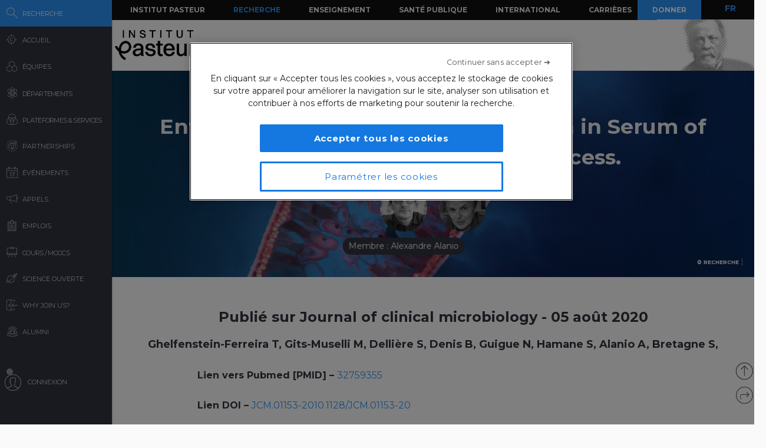

--- FILE ---
content_type: text/html; charset=UTF-8
request_url: https://research.pasteur.fr/fr/publication/entamoeba-histolytica-dna-detection-in-serum-of-suspected-amoebic-liver-abscess/
body_size: 16068
content:
<!DOCTYPE html>
<!--[if IE 7]>
<html class="ie ie7" lang="fr-FR">
<![endif]-->
<!--[if IE 8]>
<html class="ie ie8" lang="fr-FR">
<![endif]-->
<!--[if !(IE 7) | !(IE 8)  ]><!-->
<html lang="fr-FR">
<!--<![endif]-->
<head>
	<meta charset="UTF-8">
	<meta name="author" content="research.pasteur.fr – Institut Pasteur">
	<meta name="viewport" content="initial-scale=1.0, user-scalable=no, width=device-width">
	<!-- Google Tag Manager -->
	<script>(function(w,d,s,l,i){w[l]=w[l]||[];w[l].push({'gtm.start':
	new Date().getTime(),event:'gtm.js'});var f=d.getElementsByTagName(s)[0],
	j=d.createElement(s),dl=l!='dataLayer'?'&l='+l:'';j.async=true;j.src=
	'https://www.googletagmanager.com/gtm.js?id='+i+dl;f.parentNode.insertBefore(j,f);
	})(window,document,'script','dataLayer','GTM-PTKV7MC');</script>
	<!-- End Google Tag Manager -->
	<script>
	  (function(i,s,o,g,r,a,m){i['GoogleAnalyticsObject']=r;i[r]=i[r]||function(){
	  (i[r].q=i[r].q||[]).push(arguments)},i[r].l=1*new Date();a=s.createElement(o),
	  m=s.getElementsByTagName(o)[0];a.async=1;a.src=g;m.parentNode.insertBefore(a,m)
	  })(window,document,'script','//www.google-analytics.com/analytics.js','ga');
	  ga('create', 'UA-62613008-1', 'auto');
	  ga('send', 'pageview');
	</script>
	<!-- Google tag (gtag.js) -->
	<script async src="https://www.googletagmanager.com/gtag/js?id=G-0KT3NN42GC"></script>
	<script>
  		window.dataLayer = window.dataLayer || [];
  		function gtag(){dataLayer.push(arguments);}
  		gtag('js', new Date());	
  		gtag('config', 'G-0KT3NN42GC');
	</script>
			<title>Entamoeba histolytica DNA Detection in Serum of Suspected Amoebic Liver Abscess. - Research - Institut Pasteur</title>
	<link rel="icon" type="image/png" href="https://research.pasteur.fr/wp-content/themes/biologyx2/images/favicon/favicon-96x96.png" sizes="96x96" />
	<link rel="icon" type="image/svg+xml" href="https://research.pasteur.fr/wp-content/themes/biologyx2/images/favicon/favicon.svg" />
	<link rel="shortcut icon" href="https://research.pasteur.fr/wp-content/themes/biologyx2/images/favicon/favicon.ico" />
	<link rel="apple-touch-icon" sizes="180x180" href="https://research.pasteur.fr/wp-content/themes/biologyx2/images/favicon/apple-touch-icon.png" />
	<meta name="apple-mobile-web-app-title" content="Research" />
	<link rel="manifest" href="https://research.pasteur.fr/wp-content/themes/biologyx2/images/favicon/site.webmanifest" />
		<!--[if lt IE 9]>
	<script src="https://research.pasteur.fr/wp-content/themes/biologyx2/js/html5.js"></script>
	<![endif]-->
	<meta name='robots' content='index, follow, max-image-preview:large, max-snippet:-1, max-video-preview:-1' />

	<!-- This site is optimized with the Yoast SEO plugin v26.8 - https://yoast.com/product/yoast-seo-wordpress/ -->
	<link rel="canonical" href="https://research.pasteur.fr/fr/publication/entamoeba-histolytica-dna-detection-in-serum-of-suspected-amoebic-liver-abscess/" />
	<meta property="og:locale" content="fr_FR" />
	<meta property="og:type" content="article" />
	<meta property="og:title" content="Entamoeba histolytica DNA Detection in Serum of Suspected Amoebic Liver Abscess. - Research" />
	<meta property="og:description" content="Amoebic liver abscess (ALA) is regularly seen in travelers or immigrants from tropical countries. The diagnosis relies on liver imaging that is not specific, and the detection of anti-Entamoeba histolytica antibodies, which cannot distinguish [&hellip;]" />
	<meta property="og:url" content="https://research.pasteur.fr/fr/publication/entamoeba-histolytica-dna-detection-in-serum-of-suspected-amoebic-liver-abscess/" />
	<meta property="og:site_name" content="Research" />
	<meta property="article:modified_time" content="2021-03-05T08:42:11+00:00" />
	<meta property="og:image" content="https://research.pasteur.fr/wp-content/uploads/2015/09/research.pasteur.fr_institutpasteur_34456-1.jpg" />
	<meta property="og:image:width" content="2000" />
	<meta property="og:image:height" content="1333" />
	<meta property="og:image:type" content="image/jpeg" />
	<meta name="twitter:card" content="summary_large_image" />
	<meta name="twitter:label1" content="Est. reading time" />
	<meta name="twitter:data1" content="1 minute" />
	<meta name="twitter:label2" content="Written by" />
	<meta name="twitter:data2" content="Alexandre Alanio, Françoise Dromer, Christèle Auguste, Stéphane Bretagne" />
	<script type="application/ld+json" class="yoast-schema-graph">{"@context":"https://schema.org","@graph":[{"@type":"WebPage","@id":"https://research.pasteur.fr/fr/publication/entamoeba-histolytica-dna-detection-in-serum-of-suspected-amoebic-liver-abscess/","url":"https://research.pasteur.fr/fr/publication/entamoeba-histolytica-dna-detection-in-serum-of-suspected-amoebic-liver-abscess/","name":"Entamoeba histolytica DNA Detection in Serum of Suspected Amoebic Liver Abscess. - Research","isPartOf":{"@id":"https://research.pasteur.fr/fr/#website"},"datePublished":"2020-08-04T22:00:00+00:00","dateModified":"2021-03-05T08:42:11+00:00","breadcrumb":{"@id":"https://research.pasteur.fr/fr/publication/entamoeba-histolytica-dna-detection-in-serum-of-suspected-amoebic-liver-abscess/#breadcrumb"},"inLanguage":"fr-FR","potentialAction":[{"@type":"ReadAction","target":[["https://research.pasteur.fr/fr/publication/entamoeba-histolytica-dna-detection-in-serum-of-suspected-amoebic-liver-abscess/"]]}]},{"@type":"BreadcrumbList","@id":"https://research.pasteur.fr/fr/publication/entamoeba-histolytica-dna-detection-in-serum-of-suspected-amoebic-liver-abscess/#breadcrumb","itemListElement":[{"@type":"ListItem","position":1,"name":"Home","item":"https://research.pasteur.fr/fr/"},{"@type":"ListItem","position":2,"name":"Publications","item":"https://research.pasteur.fr/fr/publication/"},{"@type":"ListItem","position":3,"name":"Entamoeba histolytica DNA Detection in Serum of Suspected Amoebic Liver Abscess."}]},{"@type":"WebSite","@id":"https://research.pasteur.fr/fr/#website","url":"https://research.pasteur.fr/fr/","name":"Research","description":"Institut Pasteur • Paris • Biologie, micro-organismes, maladies et vaccins","publisher":{"@id":"https://research.pasteur.fr/fr/#organization"},"potentialAction":[{"@type":"SearchAction","target":{"@type":"EntryPoint","urlTemplate":"https://research.pasteur.fr/fr/?s={search_term_string}"},"query-input":{"@type":"PropertyValueSpecification","valueRequired":true,"valueName":"search_term_string"}}],"inLanguage":"fr-FR"},{"@type":"Organization","@id":"https://research.pasteur.fr/fr/#organization","name":"Institut Pasteur","url":"https://research.pasteur.fr/fr/","logo":{"@type":"ImageObject","inLanguage":"fr-FR","@id":"https://research.pasteur.fr/fr/#/schema/logo/image/","url":"https://research.pasteur.fr/wp-content/uploads/2025/01/research_pasteur-logo-solo-new-logo-solo-new.webp","contentUrl":"https://research.pasteur.fr/wp-content/uploads/2025/01/research_pasteur-logo-solo-new-logo-solo-new.webp","width":180,"height":173,"caption":"Institut Pasteur"},"image":{"@id":"https://research.pasteur.fr/fr/#/schema/logo/image/"}}]}</script>
	<!-- / Yoast SEO plugin. -->


<link rel="alternate" type="application/rss+xml" title="Research &raquo; Feed" href="https://research.pasteur.fr/fr/feed/" />
<link rel="alternate" type="application/rss+xml" title="Research &raquo; Comments Feed" href="https://research.pasteur.fr/fr/comments/feed/" />
<link rel="alternate" title="oEmbed (JSON)" type="application/json+oembed" href="https://research.pasteur.fr/fr/wp-json/oembed/1.0/embed?url=https%3A%2F%2Fresearch.pasteur.fr%2Ffr%2Fpublication%2Fentamoeba-histolytica-dna-detection-in-serum-of-suspected-amoebic-liver-abscess%2F" />
<link rel="alternate" title="oEmbed (XML)" type="text/xml+oembed" href="https://research.pasteur.fr/fr/wp-json/oembed/1.0/embed?url=https%3A%2F%2Fresearch.pasteur.fr%2Ffr%2Fpublication%2Fentamoeba-histolytica-dna-detection-in-serum-of-suspected-amoebic-liver-abscess%2F&#038;format=xml" />
<style id='wp-img-auto-sizes-contain-inline-css' type='text/css'>
img:is([sizes=auto i],[sizes^="auto," i]){contain-intrinsic-size:3000px 1500px}
/*# sourceURL=wp-img-auto-sizes-contain-inline-css */
</style>
<style id='wp-block-library-inline-css' type='text/css'>
:root{
  --wp-block-synced-color:#7a00df;
  --wp-block-synced-color--rgb:122, 0, 223;
  --wp-bound-block-color:var(--wp-block-synced-color);
  --wp-editor-canvas-background:#ddd;
  --wp-admin-theme-color:#007cba;
  --wp-admin-theme-color--rgb:0, 124, 186;
  --wp-admin-theme-color-darker-10:#006ba1;
  --wp-admin-theme-color-darker-10--rgb:0, 107, 160.5;
  --wp-admin-theme-color-darker-20:#005a87;
  --wp-admin-theme-color-darker-20--rgb:0, 90, 135;
  --wp-admin-border-width-focus:2px;
}
@media (min-resolution:192dpi){
  :root{
    --wp-admin-border-width-focus:1.5px;
  }
}
.wp-element-button{
  cursor:pointer;
}

:root .has-very-light-gray-background-color{
  background-color:#eee;
}
:root .has-very-dark-gray-background-color{
  background-color:#313131;
}
:root .has-very-light-gray-color{
  color:#eee;
}
:root .has-very-dark-gray-color{
  color:#313131;
}
:root .has-vivid-green-cyan-to-vivid-cyan-blue-gradient-background{
  background:linear-gradient(135deg, #00d084, #0693e3);
}
:root .has-purple-crush-gradient-background{
  background:linear-gradient(135deg, #34e2e4, #4721fb 50%, #ab1dfe);
}
:root .has-hazy-dawn-gradient-background{
  background:linear-gradient(135deg, #faaca8, #dad0ec);
}
:root .has-subdued-olive-gradient-background{
  background:linear-gradient(135deg, #fafae1, #67a671);
}
:root .has-atomic-cream-gradient-background{
  background:linear-gradient(135deg, #fdd79a, #004a59);
}
:root .has-nightshade-gradient-background{
  background:linear-gradient(135deg, #330968, #31cdcf);
}
:root .has-midnight-gradient-background{
  background:linear-gradient(135deg, #020381, #2874fc);
}
:root{
  --wp--preset--font-size--normal:16px;
  --wp--preset--font-size--huge:42px;
}

.has-regular-font-size{
  font-size:1em;
}

.has-larger-font-size{
  font-size:2.625em;
}

.has-normal-font-size{
  font-size:var(--wp--preset--font-size--normal);
}

.has-huge-font-size{
  font-size:var(--wp--preset--font-size--huge);
}

.has-text-align-center{
  text-align:center;
}

.has-text-align-left{
  text-align:left;
}

.has-text-align-right{
  text-align:right;
}

.has-fit-text{
  white-space:nowrap !important;
}

#end-resizable-editor-section{
  display:none;
}

.aligncenter{
  clear:both;
}

.items-justified-left{
  justify-content:flex-start;
}

.items-justified-center{
  justify-content:center;
}

.items-justified-right{
  justify-content:flex-end;
}

.items-justified-space-between{
  justify-content:space-between;
}

.screen-reader-text{
  border:0;
  clip-path:inset(50%);
  height:1px;
  margin:-1px;
  overflow:hidden;
  padding:0;
  position:absolute;
  width:1px;
  word-wrap:normal !important;
}

.screen-reader-text:focus{
  background-color:#ddd;
  clip-path:none;
  color:#444;
  display:block;
  font-size:1em;
  height:auto;
  left:5px;
  line-height:normal;
  padding:15px 23px 14px;
  text-decoration:none;
  top:5px;
  width:auto;
  z-index:100000;
}
html :where(.has-border-color){
  border-style:solid;
}

html :where([style*=border-top-color]){
  border-top-style:solid;
}

html :where([style*=border-right-color]){
  border-right-style:solid;
}

html :where([style*=border-bottom-color]){
  border-bottom-style:solid;
}

html :where([style*=border-left-color]){
  border-left-style:solid;
}

html :where([style*=border-width]){
  border-style:solid;
}

html :where([style*=border-top-width]){
  border-top-style:solid;
}

html :where([style*=border-right-width]){
  border-right-style:solid;
}

html :where([style*=border-bottom-width]){
  border-bottom-style:solid;
}

html :where([style*=border-left-width]){
  border-left-style:solid;
}
html :where(img[class*=wp-image-]){
  height:auto;
  max-width:100%;
}
:where(figure){
  margin:0 0 1em;
}

html :where(.is-position-sticky){
  --wp-admin--admin-bar--position-offset:var(--wp-admin--admin-bar--height, 0px);
}

@media screen and (max-width:600px){
  html :where(.is-position-sticky){
    --wp-admin--admin-bar--position-offset:0px;
  }
}

/*# sourceURL=wp-block-library-inline-css */
</style><style id='global-styles-inline-css' type='text/css'>
:root{--wp--preset--aspect-ratio--square: 1;--wp--preset--aspect-ratio--4-3: 4/3;--wp--preset--aspect-ratio--3-4: 3/4;--wp--preset--aspect-ratio--3-2: 3/2;--wp--preset--aspect-ratio--2-3: 2/3;--wp--preset--aspect-ratio--16-9: 16/9;--wp--preset--aspect-ratio--9-16: 9/16;--wp--preset--color--black: #000000;--wp--preset--color--cyan-bluish-gray: #abb8c3;--wp--preset--color--white: #ffffff;--wp--preset--color--pale-pink: #f78da7;--wp--preset--color--vivid-red: #cf2e2e;--wp--preset--color--luminous-vivid-orange: #ff6900;--wp--preset--color--luminous-vivid-amber: #fcb900;--wp--preset--color--light-green-cyan: #7bdcb5;--wp--preset--color--vivid-green-cyan: #00d084;--wp--preset--color--pale-cyan-blue: #8ed1fc;--wp--preset--color--vivid-cyan-blue: #0693e3;--wp--preset--color--vivid-purple: #9b51e0;--wp--preset--gradient--vivid-cyan-blue-to-vivid-purple: linear-gradient(135deg,rgb(6,147,227) 0%,rgb(155,81,224) 100%);--wp--preset--gradient--light-green-cyan-to-vivid-green-cyan: linear-gradient(135deg,rgb(122,220,180) 0%,rgb(0,208,130) 100%);--wp--preset--gradient--luminous-vivid-amber-to-luminous-vivid-orange: linear-gradient(135deg,rgb(252,185,0) 0%,rgb(255,105,0) 100%);--wp--preset--gradient--luminous-vivid-orange-to-vivid-red: linear-gradient(135deg,rgb(255,105,0) 0%,rgb(207,46,46) 100%);--wp--preset--gradient--very-light-gray-to-cyan-bluish-gray: linear-gradient(135deg,rgb(238,238,238) 0%,rgb(169,184,195) 100%);--wp--preset--gradient--cool-to-warm-spectrum: linear-gradient(135deg,rgb(74,234,220) 0%,rgb(151,120,209) 20%,rgb(207,42,186) 40%,rgb(238,44,130) 60%,rgb(251,105,98) 80%,rgb(254,248,76) 100%);--wp--preset--gradient--blush-light-purple: linear-gradient(135deg,rgb(255,206,236) 0%,rgb(152,150,240) 100%);--wp--preset--gradient--blush-bordeaux: linear-gradient(135deg,rgb(254,205,165) 0%,rgb(254,45,45) 50%,rgb(107,0,62) 100%);--wp--preset--gradient--luminous-dusk: linear-gradient(135deg,rgb(255,203,112) 0%,rgb(199,81,192) 50%,rgb(65,88,208) 100%);--wp--preset--gradient--pale-ocean: linear-gradient(135deg,rgb(255,245,203) 0%,rgb(182,227,212) 50%,rgb(51,167,181) 100%);--wp--preset--gradient--electric-grass: linear-gradient(135deg,rgb(202,248,128) 0%,rgb(113,206,126) 100%);--wp--preset--gradient--midnight: linear-gradient(135deg,rgb(2,3,129) 0%,rgb(40,116,252) 100%);--wp--preset--font-size--small: 13px;--wp--preset--font-size--medium: 20px;--wp--preset--font-size--large: 36px;--wp--preset--font-size--x-large: 42px;--wp--preset--spacing--20: 0.44rem;--wp--preset--spacing--30: 0.67rem;--wp--preset--spacing--40: 1rem;--wp--preset--spacing--50: 1.5rem;--wp--preset--spacing--60: 2.25rem;--wp--preset--spacing--70: 3.38rem;--wp--preset--spacing--80: 5.06rem;--wp--preset--shadow--natural: 6px 6px 9px rgba(0, 0, 0, 0.2);--wp--preset--shadow--deep: 12px 12px 50px rgba(0, 0, 0, 0.4);--wp--preset--shadow--sharp: 6px 6px 0px rgba(0, 0, 0, 0.2);--wp--preset--shadow--outlined: 6px 6px 0px -3px rgb(255, 255, 255), 6px 6px rgb(0, 0, 0);--wp--preset--shadow--crisp: 6px 6px 0px rgb(0, 0, 0);}:where(.is-layout-flex){gap: 0.5em;}:where(.is-layout-grid){gap: 0.5em;}body .is-layout-flex{display: flex;}.is-layout-flex{flex-wrap: wrap;align-items: center;}.is-layout-flex > :is(*, div){margin: 0;}body .is-layout-grid{display: grid;}.is-layout-grid > :is(*, div){margin: 0;}:where(.wp-block-columns.is-layout-flex){gap: 2em;}:where(.wp-block-columns.is-layout-grid){gap: 2em;}:where(.wp-block-post-template.is-layout-flex){gap: 1.25em;}:where(.wp-block-post-template.is-layout-grid){gap: 1.25em;}.has-black-color{color: var(--wp--preset--color--black) !important;}.has-cyan-bluish-gray-color{color: var(--wp--preset--color--cyan-bluish-gray) !important;}.has-white-color{color: var(--wp--preset--color--white) !important;}.has-pale-pink-color{color: var(--wp--preset--color--pale-pink) !important;}.has-vivid-red-color{color: var(--wp--preset--color--vivid-red) !important;}.has-luminous-vivid-orange-color{color: var(--wp--preset--color--luminous-vivid-orange) !important;}.has-luminous-vivid-amber-color{color: var(--wp--preset--color--luminous-vivid-amber) !important;}.has-light-green-cyan-color{color: var(--wp--preset--color--light-green-cyan) !important;}.has-vivid-green-cyan-color{color: var(--wp--preset--color--vivid-green-cyan) !important;}.has-pale-cyan-blue-color{color: var(--wp--preset--color--pale-cyan-blue) !important;}.has-vivid-cyan-blue-color{color: var(--wp--preset--color--vivid-cyan-blue) !important;}.has-vivid-purple-color{color: var(--wp--preset--color--vivid-purple) !important;}.has-black-background-color{background-color: var(--wp--preset--color--black) !important;}.has-cyan-bluish-gray-background-color{background-color: var(--wp--preset--color--cyan-bluish-gray) !important;}.has-white-background-color{background-color: var(--wp--preset--color--white) !important;}.has-pale-pink-background-color{background-color: var(--wp--preset--color--pale-pink) !important;}.has-vivid-red-background-color{background-color: var(--wp--preset--color--vivid-red) !important;}.has-luminous-vivid-orange-background-color{background-color: var(--wp--preset--color--luminous-vivid-orange) !important;}.has-luminous-vivid-amber-background-color{background-color: var(--wp--preset--color--luminous-vivid-amber) !important;}.has-light-green-cyan-background-color{background-color: var(--wp--preset--color--light-green-cyan) !important;}.has-vivid-green-cyan-background-color{background-color: var(--wp--preset--color--vivid-green-cyan) !important;}.has-pale-cyan-blue-background-color{background-color: var(--wp--preset--color--pale-cyan-blue) !important;}.has-vivid-cyan-blue-background-color{background-color: var(--wp--preset--color--vivid-cyan-blue) !important;}.has-vivid-purple-background-color{background-color: var(--wp--preset--color--vivid-purple) !important;}.has-black-border-color{border-color: var(--wp--preset--color--black) !important;}.has-cyan-bluish-gray-border-color{border-color: var(--wp--preset--color--cyan-bluish-gray) !important;}.has-white-border-color{border-color: var(--wp--preset--color--white) !important;}.has-pale-pink-border-color{border-color: var(--wp--preset--color--pale-pink) !important;}.has-vivid-red-border-color{border-color: var(--wp--preset--color--vivid-red) !important;}.has-luminous-vivid-orange-border-color{border-color: var(--wp--preset--color--luminous-vivid-orange) !important;}.has-luminous-vivid-amber-border-color{border-color: var(--wp--preset--color--luminous-vivid-amber) !important;}.has-light-green-cyan-border-color{border-color: var(--wp--preset--color--light-green-cyan) !important;}.has-vivid-green-cyan-border-color{border-color: var(--wp--preset--color--vivid-green-cyan) !important;}.has-pale-cyan-blue-border-color{border-color: var(--wp--preset--color--pale-cyan-blue) !important;}.has-vivid-cyan-blue-border-color{border-color: var(--wp--preset--color--vivid-cyan-blue) !important;}.has-vivid-purple-border-color{border-color: var(--wp--preset--color--vivid-purple) !important;}.has-vivid-cyan-blue-to-vivid-purple-gradient-background{background: var(--wp--preset--gradient--vivid-cyan-blue-to-vivid-purple) !important;}.has-light-green-cyan-to-vivid-green-cyan-gradient-background{background: var(--wp--preset--gradient--light-green-cyan-to-vivid-green-cyan) !important;}.has-luminous-vivid-amber-to-luminous-vivid-orange-gradient-background{background: var(--wp--preset--gradient--luminous-vivid-amber-to-luminous-vivid-orange) !important;}.has-luminous-vivid-orange-to-vivid-red-gradient-background{background: var(--wp--preset--gradient--luminous-vivid-orange-to-vivid-red) !important;}.has-very-light-gray-to-cyan-bluish-gray-gradient-background{background: var(--wp--preset--gradient--very-light-gray-to-cyan-bluish-gray) !important;}.has-cool-to-warm-spectrum-gradient-background{background: var(--wp--preset--gradient--cool-to-warm-spectrum) !important;}.has-blush-light-purple-gradient-background{background: var(--wp--preset--gradient--blush-light-purple) !important;}.has-blush-bordeaux-gradient-background{background: var(--wp--preset--gradient--blush-bordeaux) !important;}.has-luminous-dusk-gradient-background{background: var(--wp--preset--gradient--luminous-dusk) !important;}.has-pale-ocean-gradient-background{background: var(--wp--preset--gradient--pale-ocean) !important;}.has-electric-grass-gradient-background{background: var(--wp--preset--gradient--electric-grass) !important;}.has-midnight-gradient-background{background: var(--wp--preset--gradient--midnight) !important;}.has-small-font-size{font-size: var(--wp--preset--font-size--small) !important;}.has-medium-font-size{font-size: var(--wp--preset--font-size--medium) !important;}.has-large-font-size{font-size: var(--wp--preset--font-size--large) !important;}.has-x-large-font-size{font-size: var(--wp--preset--font-size--x-large) !important;}
/*# sourceURL=global-styles-inline-css */
</style>
<style id='core-block-supports-inline-css' type='text/css'>
/**
 * Core styles: block-supports
 */

/*# sourceURL=core-block-supports-inline-css */
</style>

<style id='classic-theme-styles-inline-css' type='text/css'>
/**
 * These rules are needed for backwards compatibility.
 * They should match the button element rules in the base theme.json file.
 */
.wp-block-button__link {
	color: #ffffff;
	background-color: #32373c;
	border-radius: 9999px; /* 100% causes an oval, but any explicit but really high value retains the pill shape. */

	/* This needs a low specificity so it won't override the rules from the button element if defined in theme.json. */
	box-shadow: none;
	text-decoration: none;

	/* The extra 2px are added to size solids the same as the outline versions.*/
	padding: calc(0.667em + 2px) calc(1.333em + 2px);

	font-size: 1.125em;
}

.wp-block-file__button {
	background: #32373c;
	color: #ffffff;
	text-decoration: none;
}

/*# sourceURL=/wp-includes/css/classic-themes.css */
</style>
<link rel='stylesheet' id='biologyx-style-css' href='https://research.pasteur.fr/wp-content/themes/biologyx2/style.css' type='text/css' media='all' />
<script type="text/javascript" src="https://research.pasteur.fr/wp-content/plugins/ewww-image-optimizer/includes/check-webp.js" id="ewww-webp-check-script-js" async="async" data-wp-strategy="async"></script>
<script type="text/javascript" src="https://research.pasteur.fr/wp-content/themes/biologyx2/js/js.cookie.js" id="js-cookie-js"></script>
<script type="text/javascript" src="https://research.pasteur.fr/wp-includes/js/jquery/jquery.js" id="jquery-core-js"></script>
<script type="text/javascript" src="https://research.pasteur.fr/wp-includes/js/jquery/jquery-migrate.js" id="jquery-migrate-js"></script>
<script type="text/javascript" src="https://research.pasteur.fr/wp-content/themes/biologyx2/js/atc.min.js" id="addtocalendar-js"></script>
<script type="text/javascript" src="https://research.pasteur.fr/wp-content/themes/biologyx2/js/scripts.js" id="my-script-js"></script>
<link rel="https://api.w.org/" href="https://research.pasteur.fr/fr/wp-json/" /><link rel="alternate" title="JSON" type="application/json" href="https://research.pasteur.fr/fr/wp-json/wp/v2/publication/145518" /><link rel="EditURI" type="application/rsd+xml" title="RSD" href="https://research.pasteur.fr/xmlrpc.php?rsd" />
<meta name="generator" content="WordPress 6.9" />
<link rel='shortlink' href='https://research.pasteur.fr/fr/b/fRJ' />
<link hreflang="en" href="https://research.pasteur.fr/en/publication/entamoeba-histolytica-dna-detection-in-serum-of-suspected-amoebic-liver-abscess/" rel="alternate" />
<link hreflang="fr" href="https://research.pasteur.fr/fr/publication/entamoeba-histolytica-dna-detection-in-serum-of-suspected-amoebic-liver-abscess/" rel="alternate" />
<link hreflang="x-default" href="https://research.pasteur.fr/en/publication/entamoeba-histolytica-dna-detection-in-serum-of-suspected-amoebic-liver-abscess/" rel="alternate" />
<meta name="generator" content="qTranslate-XT 3.15.4" />
<style>.wp-block-gallery.is-cropped .blocks-gallery-item picture{height:100%;width:100%;}</style>	<link href="https://fonts.googleapis.com/css?family=Montserrat:400,700&display=swap" rel="stylesheet">	
		<script type="text/javascript">		
		var curLang = 'fr';
		//var uid = '0';

		var gmarkers = [];
		var myMarkers = new Array();

		function setMarkers(map, markers) {
	        for (var i = 0; i < markers.length; i++) {
		        var sites = markers[i];

				if (sites[7] == 'Network'){
					var myIcon = new google.maps.MarkerImage('https://research.pasteur.fr/wp-content/themes/biologyx2/images/gmaps/marker-blue.png', null, null, null, new google.maps.Size(17,17));
					var image = {
					    url: 'https://research.pasteur.fr/wp-content/themes/biologyx2/images/gmaps/marker-blue.png',
					    // This marker is 20 pixels wide by 32 pixels high.
					    size: new google.maps.Size(17, 17),
					    scaledSize: new google.maps.Size(17, 17),
					    // The origin for this image is (0, 0).
					    origin: new google.maps.Point(0, 0),
					    // The anchor for this image is the base of the flagpole at (0, 32).
					    anchor: new google.maps.Point(8, 8)
					  };
				}else{
					var myIcon = new google.maps.MarkerImage('https://research.pasteur.fr/wp-content/themes/biologyx2/images/gmaps/marker-red.png', null, null, null, new google.maps.Size(17,17));
				}

				var latiRand = sites[1] ;
				var longRand = sites[2] ;

	            var siteLatLng = new google.maps.LatLng( latiRand , longRand );

	            marker = new google.maps.Marker({
	                position: siteLatLng,
	                map: map,
	                title: sites[0],
	                icon: image,
	                animation : google.maps.Animation.DROP,
	                html: '<div class="map-content" ><div class="map-img"><a class="loadnet" href="'+sites[6]+'"><img src="'+sites[4]+'"></a></div><div class="map-title"><h3 class="small-margin"><a class="loadnet" href="'+sites[6]+'">'+sites[3]+'</a></h3>'+sites[8]+'</div></br>'+sites[5]+'</br></div>'
	            });

	            google.maps.event.addListener(marker, "mouseover", function () {

	                infowindow.setContent(this.html);
	                infowindow.open(map, this);

	            });
				gmarkers.push(marker);
	        }
	    }
	</script>
	<script async defer src="https://maps.googleapis.com/maps/api/js?key=AIzaSyDbNdyWxJ3JtAN60Y6dg9OGiIqEEigUgbQ"></script>
</head>

<body class="wp-singular publication-template-default single single-publication postid-145518 wp-theme-biologyx2 0 external scroll-bared open 18.191.146.226">
	<!-- Google Tag Manager (noscript) -->
	<noscript><iframe src="https://www.googletagmanager.com/ns.html?id=GTM-PTKV7MC"
	height="0" width="0" style="display:none;visibility:hidden"></iframe></noscript>
	<!-- End Google Tag Manager (noscript) -->
	
	<div id="page" class="hfeed site ajax">


		<div id="mobile-menu">
			<div class="container">
				<div class="bar1 bars"></div>
				<div class="bar2 bars"></div>
				<div class="bar3 bars"></div>
			</div>
		</div>




		<div id="lbar" role="menu" class="open">

			<div id="togglebar">
				<div class="ham-btn center-all">
					<div class="bar1 bars"></div>
					<div class="bar2 bars"></div>
					<div class="bar3 bars"></div>
				</div>
			</div>

			<div class="relwrap">

				<nav id="main-nav" role="navigation" class="scroll-bared">
					<ul id="first-menu">

						<li class="blue">
							<div id="search-button" data-icon="-" class="ibutton icon">
								<div class="aname">Recherche</div>
							</div>
						</li>
						<li>
							<a href="https://research.pasteur.fr/fr" data-icon="&#xe015;" class="ibutton icon">
								<div class="aname">Accueil</div>
							</a>
						</li>

						<li>
							<a href="https://research.pasteur.fr/fr/teams-heads" data-icon="z" class="ibutton icon">
								<div class="aname">Équipes</div>
							</a>
						</li>

						<li>
							<a href="https://research.pasteur.fr/fr/departments" data-icon="2" class="ibutton icon">
								<div class="aname big">Départements</div>
							</a>
						</li>

						<li>
							<a href="https://research.pasteur.fr/fr/centers"  data-icon="Z" class="ibutton icon">
								<div class="aname big">Plateformes & Services</div>
							</a>
						</li>
						
						<li>
							<a href="https://research.pasteur.fr/fr/partnerships" data-icon="q" class="ibutton icon">
								<div class="aname">Partnerships</div>
							</a>
						</li>

						<li>
							<a href="https://research.pasteur.fr/fr/events" data-icon="l" class="ibutton icon">
								<div class="aname">Événements</div>
							</a>
						</li>
						
						
					
						
												
						 
						
						<li>
							<a href="https://research.pasteur.fr/fr/calls" data-icon="R" class="ibutton icon">
								<div class="aname">Appels</div>
							</a>
						</li>
						<li>
							<a href="https://research.pasteur.fr/fr/jobs" data-icon="&#xe008;" class="ibutton icon">
								<div class="aname">Emplois</div>
							</a>
						</li>
						<li>
							<a href="https://research.pasteur.fr/fr/courses" data-icon="&#xe01b;" class="ibutton icon">
								<div class="aname big">Cours / MOOCs</div>
							</a>
						</li>
						
						<li>
							<a href="https://research.pasteur.fr/fr/open-science" data-icon="&#xe04b;" class="ibutton icon">
								<div class="aname">Science Ouverte</div>
							</a>
						</li>						
						
						<li>
							<a href="https://research.pasteur.fr/fr/welcome" data-icon="&#xe000;" class="ibutton icon">
								<div class="aname">Why join us?</div>
							</a>
						</li>
						<li>
							<a href="https://research.pasteur.fr/fr/alumni" data-icon="w" class="ibutton icon">
								<div class="aname">Alumni</div>
							</a>
						</li>
													<li class="login">
								<a id="login-btn" href="https://research.pasteur.fr/fr/connect" data-icon="a" class="ibutton icon no-ajax">
									<div class="aname">Connexion</div>
								</a>
							</li>
												<div id="lang-btn-mobile">
							
<ul class="language-chooser language-chooser-text qtranxs_language_chooser" id="qtranslate-chooser">
<li class="lang-en"><a href="https://research.pasteur.fr/en/publication/entamoeba-histolytica-dna-detection-in-serum-of-suspected-amoebic-liver-abscess/" title="EN (en)" class="qtranxs_text qtranxs_text_en"><span>EN</span></a></li>
<li class="lang-fr active"><a href="https://research.pasteur.fr/fr/publication/entamoeba-histolytica-dna-detection-in-serum-of-suspected-amoebic-liver-abscess/" title="FR (fr)" class="qtranxs_text qtranxs_text_fr"><span>FR</span></a></li>
</ul><div class="qtranxs_widget_end"></div>
						</div>
					</ul>

				</nav>

			</div>
		</div>


		<div id="pasteur-n" class="site-header">
			
			<div id="navbar" class="navbar">
				<nav id="site-navigation" class="navigation main-navigation">
					<h3 class="menu-toggle">Menu</h3>
					<a class="screen-reader-text skip-link" href="#content" title="Aller au contenu">Aller au contenu</a>
					<div class="menu-global-menu-container"><ul id="menu-global-menu" class="nav-menu"><li id="menu-item-47716" class="menu-item menu-item-type-custom menu-item-object-custom menu-item-47716"><a href="https://www.pasteur.fr/fr">Institut Pasteur</a></li>
<li id="menu-item-3782" class="active menu-item menu-item-type-post_type menu-item-object-page menu-item-home menu-item-3782"><a href="https://research.pasteur.fr/fr/">Recherche</a></li>
<li id="menu-item-3796" class="menu-item menu-item-type-custom menu-item-object-custom menu-item-3796"><a href="https://www.pasteur.fr/fr/enseignement">Enseignement</a></li>
<li id="menu-item-3795" class="menu-item menu-item-type-custom menu-item-object-custom menu-item-3795"><a href="https://www.pasteur.fr/fr/sante-publique">Santé Publique</a></li>
<li id="menu-item-17973" class="menu-item menu-item-type-custom menu-item-object-custom menu-item-17973"><a href="https://www.pasteur.fr/fr/international">International</a></li>
<li id="menu-item-3797" class="menu-item menu-item-type-custom menu-item-object-custom menu-item-3797"><a href="https://www.pasteur.fr/fr/carrieres">Carrières</a></li>
</ul></div>					
					<a id="donate" href="https://don.pasteur.fr" target="_blank">Donner</a>
				</nav><!-- #site-navigation -->
			</div><!-- #navbar -->
			
			
			<div class="sub-menu-wrap">
				<a href="http://www.pasteur.fr/en">
					<div id="iplogo"></div>
				</a>
				
	
								
				
				<div id="head-pasteur"></div>
				<div class="clear"></div>
			</div>

			
		</div><!-- #pasteur-n -->

		<div id="loading-layer">
			<div id="anim-loading-layer">
				<div class="svgloader" title="0">
				  <svg version="1.1" id="Layer_1" xmlns="http://www.w3.org/2000/svg" xmlns:xlink="http://www.w3.org/1999/xlink" x="0px" y="0px"
				     width="24px" height="30px" viewBox="0 0 24 30" style="enable-background:new 0 0 50 50;" xml:space="preserve">
				    <rect x="0" y="13" width="4" height="5" fill="#333">
				      <animate attributeName="height" attributeType="XML"
				        values="5;21;5"
				        begin="0s" dur="1s" repeatCount="indefinite" />
				      <animate attributeName="y" attributeType="XML"
				        values="13; 5; 13"
				        begin="0s" dur="1s" repeatCount="indefinite" />
				    </rect>
				    <rect x="10" y="13" width="4" height="5" fill="#333">
				      <animate attributeName="height" attributeType="XML"
				        values="5;21;5"
				        begin="0.15s" dur="1s" repeatCount="indefinite" />
				      <animate attributeName="y" attributeType="XML"
				        values="13; 5; 13"
				        begin="0.15s" dur="1s" repeatCount="indefinite" />
				    </rect>
				    <rect x="20" y="13" width="4" height="5" fill="#333">
				      <animate attributeName="height" attributeType="XML"
				        values="5;21;5"
				        begin="0.3s" dur="1s" repeatCount="indefinite" />
				      <animate attributeName="y" attributeType="XML"
				        values="13; 5; 13"
				        begin="0.3s" dur="1s" repeatCount="indefinite" />
				    </rect>
				  </svg>
				</div>
			</div>
		</div>

		<div id="search-wrap" class="scroll-bared ">

			<div id="seach-wrap-close" data-icon="&#xe01e;" class="btn close hover-label" data-txt="Fermer"></div>

			<div class="ui-wrap">

				<div id="search-header">

				<div id="anim-searching-layer">
					<div class="svgloader" title="0">
					  <svg version="1.1" id="Layer_1" xmlns="http://www.w3.org/2000/svg" xmlns:xlink="http://www.w3.org/1999/xlink" x="0px" y="0px"
					     width="24px" height="30px" viewBox="0 0 24 30" style="enable-background:new 0 0 50 50;" xml:space="preserve">
					    <rect x="0" y="13" width="4" height="5" fill="#333">
					      <animate attributeName="height" attributeType="XML"
					        values="5;21;5"
					        begin="0s" dur="1s" repeatCount="indefinite" />
					      <animate attributeName="y" attributeType="XML"
					        values="13; 5; 13"
					        begin="0s" dur="1s" repeatCount="indefinite" />
					    </rect>
					    <rect x="10" y="13" width="4" height="5" fill="#333">
					      <animate attributeName="height" attributeType="XML"
					        values="5;21;5"
					        begin="0.15s" dur="1s" repeatCount="indefinite" />
					      <animate attributeName="y" attributeType="XML"
					        values="13; 5; 13"
					        begin="0.15s" dur="1s" repeatCount="indefinite" />
					    </rect>
					    <rect x="20" y="13" width="4" height="5" fill="#333">
					      <animate attributeName="height" attributeType="XML"
					        values="5;21;5"
					        begin="0.3s" dur="1s" repeatCount="indefinite" />
					      <animate attributeName="y" attributeType="XML"
					        values="13; 5; 13"
					        begin="0.3s" dur="1s" repeatCount="indefinite" />
					    </rect>
					  </svg>
					</div>
				</div>

				
				<div id="search-form-part" class="active">

											<div id="slabel">Tapez votre recherche ici</div>
					
					<form method="get" class="menu-search-form" action="https://research.pasteur.fr/fr/">
						<input class="main-search" type="text" name="s" id="s" onkeypress="return event.keyCode != 13;" onfocus="if(this.value == 'Recherche') { this.value = ''; }" onfocusout="if(this.value == '') { this.value = 'Recherche'; }" value="Recherche"/>
					</form>


					<div id="search-adv">

					<div id="flabel" class="icon-tags"></div>
						<ul>
							<li class="s-tag" data-url="https://research.pasteur.fr/fr/teams-heads" data-pt="team+nrc+whocc">Équipes</li>
							<li class="s-tag" data-url="https://research.pasteur.fr/fr/member" data-pt="member">Membres</li>
							<li class="s-tag" data-url="https://research.pasteur.fr/fr/projects" data-pt="project+riip_project">Projets</li>
							<li class="s-tag" data-url="https://research.pasteur.fr/fr/events" data-pt="event">Événements</li>
							<li class="s-tag" data-url="https://research.pasteur.fr/fr/calls" data-pt="call">Appels</li>
							<li class="s-tag" data-url="https://research.pasteur.fr/fr/jobs" data-pt="job">Emplois</li>
							<li class="s-tag" data-url="https://research.pasteur.fr/fr/publication" data-pt="publication">publications</li>
							<li class="s-tag" data-url="https://research.pasteur.fr/fr/tools-software" data-pt="software">Logiciel</li>
							<li class="s-tag" data-url="https://research.pasteur.fr/fr/tools-software" data-pt="tool">Outils</li>
							<li class="s-tag" data-url="https://research.pasteur.fr/fr/ip-network" data-pt="riip_member+riip_project+network">Réseau</li>
							<li class="s-tag" data-url="https://research.pasteur.fr/fr/equipment" data-pt="equipment">Équipement</li>
						</ul>

					</div>
				</div>

								
				<div class="search-help">

					<h3>Un petit guide pour l'utilisation de la recherche avancée :</h3>
					<ul>
						<li>
							<strong>Tip 1.</strong> Utilisez <strong>""</strong> afin de chercher une expression exacte.<br>
							Exemple : <strong>"division cellulaire"</strong>
						</li>
						<li>
							<strong>Tip 2.</strong> Utilisez <strong>+</strong> afin de rendre obligatoire la présence d'un mot.<br>
							Exemple : <strong>+cellule +stem</strong>
						</li>
						<li>
							<strong>Tip 3.</strong> Utilisez <strong>+ et -</strong> afin de forcer une inclusion ou exclusion d'un mot.<br>
							Exemple : <strong>+cellule -stem</strong>
						</li>						
					</ul>
				</div>				

				<div id="search-advanced" class="clear ui">

					<div class="search-section">
						<div id="adv-search-description">e.g. searching for members in projects tagged cancer</div>
					</div>

					<div id="adv-ui-container" class="clear">

						<div class="double-switch centered">
							<div class="label left">Rechercher</div>
							<div class="box"><div class="bullet"></div></div>
							<div class="label right">Compteur</div>
						</div>

						<div id="adv-relation-bar"></div>

						<div id="adv-relation">
							<div class="compact-switch">
								<div class="item active">IN</div>
								<div class="item">OUT</div>
							</div>
						</div>

						<div id="adv-left-side" class="side">

							<div class="side-label">Contenu 1</div>

							<ul class="filter single">
								<label>Content Type</label>
								<li class="post_type active" data-pt="member">member</li>
								<li class="post_type" data-pt="team">team</li>
								<li class="post_type" data-pt="department">department</li>
								<li class="post_type" data-pt="center">center</li>
								<li class="post_type" data-pt="program_project">program_project</li>
								<li class="post_type" data-pt="nrc">nrc</li>
								<li class="post_type" data-pt="whocc">whocc</li>
								<li class="post_type" data-pt="project">project</li>
								<li class="post_type" data-pt="software">software</li>
								<li class="post_type" data-pt="tool">tool</li>
								<li class="post_type" data-pt="patent">patent</li>
							</ul>

							<ul class="filter taxo taxonomy-picker-load">
								<label>Keywords</label>
							</ul>

							<ul class="depend filter member job riip_member call position multiple"><label>Positions</label><li class="position" data-id="4223">Personnel Administratif</li><li class="position" data-id="6201">Chargé(e) de Recherche Expert</li><li class="position" data-id="6202">Directeur(trice) de Recherche</li><li class="position" data-id="4729">Assistant(e) de Recherche Clinique</li><li class="position" data-id="8651">Infirmier(e) de Recherche Clinique</li><li class="position" data-id="7825">Chercheur(euse) Clinicien(ne)</li><li class="position" data-id="7473">Manager de département</li><li class="position" data-id="8704">Etudiant(e) en alternance</li><li class="position" data-id="6203">Professeur(e)</li><li class="position" data-id="7775">Professeur Honoraire</li><li class="position" data-id="5173">Aide technique</li><li class="position" data-id="5389">Etudiant(e) en Master</li><li class="position" data-id="9179">MD-PhD</li><li class="position" data-id="8638">Personnel médical</li><li class="position" data-id="5493">Chercheur(euse) Contractuel(le)</li><li class="position" data-id="8637">Personnel infirmier</li><li class="position" data-id="4719">Chercheur(euse) Permanent(e)</li><li class="position" data-id="5899">Pharmacien(ne)</li><li class="position" data-id="56">Etudiant(e) en thèse</li><li class="position" data-id="5762">Médecin</li><li class="position" data-id="55">Post-doctorant(e)</li><li class="position" data-id="8067">Prize</li><li class="position" data-id="4697">Chef(fe) de Projet</li><li class="position" data-id="6200">Chargé(e) de Recherche</li><li class="position" data-id="685">Ingénieur(e) de Recherche</li><li class="position" data-id="5145">Chercheur(euse) Retraité(e)</li><li class="position" data-id="302">Technicien(ne)</li><li class="position" data-id="57">Etudiant(e)</li><li class="position" data-id="5900">Vétérinaire</li><li class="position" data-id="5255">Visiteur(euse) Scientifique</li></ul><ul class="depend filter member job riip_member call appointment multiple"><label>Appointments</label><li class="appointment" data-id="4726">Directeur(trice) Adjoint(e) de Centre</li><li class="appointment" data-id="4722">Directeur(trice) Adjoint(e) de Départment</li><li class="appointment" data-id="4724">Directeur(trice) Adjoint(e) de Centre National de Référence</li><li class="appointment" data-id="6418">Directeur(trice) Adjoint(e) de Plateforme</li><li class="appointment" data-id="4725">Directeur(trice) de Centre</li><li class="appointment" data-id="4721">Directeur(trice) de Départment</li><li class="appointment" data-id="5351">Directeur(trice) d'Institut</li><li class="appointment" data-id="4723">Directeur(trice) de Centre National de Référence</li><li class="appointment" data-id="4731">Chef(fe) de Groupe</li><li class="appointment" data-id="4728">Responsable de Plateforme</li><li class="appointment" data-id="6632">Responsable opérationnel et administratif</li><li class="appointment" data-id="4730">Responsable de Structure</li><li class="appointment" data-id="4928">Président(e) d'honneur de Département</li><li class="appointment" data-id="4727">Coordinateur(trice) du Labex</li></ul><ul class="depend filter team type_of_team multiple" style="display: none;"><label>Type of team</label><li class="type_of_team" data-id="Laboratory">Laboratory</li><li class="type_of_team" data-id="UMR">UMR</li><li class="type_of_team" data-id="UTechS">UTechS</li><li class="type_of_team" data-id="G5">Junior Group (G5)</li><li class="type_of_team" data-id="Pole">Technological Pole</li><li class="type_of_team" data-id="Platform">Platform</li><li class="type_of_team" data-id="Collection">Collection</li><li class="type_of_team" data-id="Group">Group</li></ul>
						</div>


						<div id="adv-right-side" class="side">

							<div class="side-label">Contenu 2</div>

							<ul class="filter single">
								<label>Content Type</label>
								<li class="post_type" data-pt="member">member</li>
								<li class="post_type active" data-pt="team">team</li>
								<li class="post_type" data-pt="department">department</li>
								<li class="post_type" data-pt="center">center</li>
								<li class="post_type" data-pt="program_project">program_project</li>
								<li class="post_type" data-pt="nrc">nrc</li>
								<li class="post_type" data-pt="whocc">whocc</li>
								<li class="post_type" data-pt="project">project</li>
								<li class="post_type" data-pt="software">software</li>
								<li class="post_type" data-pt="tool">tool</li>
								<li class="post_type" data-pt="patent">patent</li>
							</ul>

							<ul class="filter taxo taxonomy-picker-load">
								<label>Keywords</label>
							</ul>

							<ul class="depend filter member job riip_member call position multiple"><label>Positions</label><li class="position" data-id="4223">Personnel Administratif</li><li class="position" data-id="6201">Chargé(e) de Recherche Expert</li><li class="position" data-id="6202">Directeur(trice) de Recherche</li><li class="position" data-id="4729">Assistant(e) de Recherche Clinique</li><li class="position" data-id="8651">Infirmier(e) de Recherche Clinique</li><li class="position" data-id="7825">Chercheur(euse) Clinicien(ne)</li><li class="position" data-id="7473">Manager de département</li><li class="position" data-id="8704">Etudiant(e) en alternance</li><li class="position" data-id="6203">Professeur(e)</li><li class="position" data-id="7775">Professeur Honoraire</li><li class="position" data-id="5173">Aide technique</li><li class="position" data-id="5389">Etudiant(e) en Master</li><li class="position" data-id="9179">MD-PhD</li><li class="position" data-id="8638">Personnel médical</li><li class="position" data-id="5493">Chercheur(euse) Contractuel(le)</li><li class="position" data-id="8637">Personnel infirmier</li><li class="position" data-id="4719">Chercheur(euse) Permanent(e)</li><li class="position" data-id="5899">Pharmacien(ne)</li><li class="position" data-id="56">Etudiant(e) en thèse</li><li class="position" data-id="5762">Médecin</li><li class="position" data-id="55">Post-doctorant(e)</li><li class="position" data-id="8067">Prize</li><li class="position" data-id="4697">Chef(fe) de Projet</li><li class="position" data-id="6200">Chargé(e) de Recherche</li><li class="position" data-id="685">Ingénieur(e) de Recherche</li><li class="position" data-id="5145">Chercheur(euse) Retraité(e)</li><li class="position" data-id="302">Technicien(ne)</li><li class="position" data-id="57">Etudiant(e)</li><li class="position" data-id="5900">Vétérinaire</li><li class="position" data-id="5255">Visiteur(euse) Scientifique</li></ul><ul class="depend filter member job riip_member call appointment multiple"><label>Appointments</label><li class="appointment" data-id="4726">Directeur(trice) Adjoint(e) de Centre</li><li class="appointment" data-id="4722">Directeur(trice) Adjoint(e) de Départment</li><li class="appointment" data-id="4724">Directeur(trice) Adjoint(e) de Centre National de Référence</li><li class="appointment" data-id="6418">Directeur(trice) Adjoint(e) de Plateforme</li><li class="appointment" data-id="4725">Directeur(trice) de Centre</li><li class="appointment" data-id="4721">Directeur(trice) de Départment</li><li class="appointment" data-id="5351">Directeur(trice) d'Institut</li><li class="appointment" data-id="4723">Directeur(trice) de Centre National de Référence</li><li class="appointment" data-id="4731">Chef(fe) de Groupe</li><li class="appointment" data-id="4728">Responsable de Plateforme</li><li class="appointment" data-id="6632">Responsable opérationnel et administratif</li><li class="appointment" data-id="4730">Responsable de Structure</li><li class="appointment" data-id="4928">Président(e) d'honneur de Département</li><li class="appointment" data-id="4727">Coordinateur(trice) du Labex</li></ul><ul class="depend filter team type_of_team multiple" style="display: none;"><label>Type of team</label><li class="type_of_team" data-id="Laboratory">Laboratory</li><li class="type_of_team" data-id="UMR">UMR</li><li class="type_of_team" data-id="UTechS">UTechS</li><li class="type_of_team" data-id="G5">Junior Group (G5)</li><li class="type_of_team" data-id="Pole">Technological Pole</li><li class="type_of_team" data-id="Platform">Platform</li><li class="type_of_team" data-id="Collection">Collection</li><li class="type_of_team" data-id="Group">Group</li></ul>
						</div> <!-- adv-right-side -->

					</div><!-- adv-ui-container -->

					<div id="adv-search-go">Recherche</div>

				</div>
				
				</div>

				<div id="taxonomy-container" class="scroll-bared">
					<div id="taxonomy-wrap-close" data-icon="&#xe01e;" class="hover-label" data-txt="Fermer"></div>
					<div id="taxo-d"></div>
				</div>
				
				<div id="search-content">
									</div>
				
				

			</div>

		</div>

		<div id="graph-container"></div>

		<div id="timeline-container" class="scroll-bared"></div>

		<div id="rmodal-container">
			<div id="rmodal-wrap-close" data-icon="&#xe01e;" class="btn close hover-label" data-txt="Fermer"></div>
			<div id="rmodal-tback"></div>
			<div id="rmodal-content" class="scroll-bared"></div>
		</div>

		
		
		
		<div id="ajax-container">

			<div id="body-classes" class="wp-singular publication-template-default single single-publication postid-145518 wp-theme-biologyx2 0 external scroll-bared open 18.191.146.226"></div>
			<div id="body-title" data-c="Entamoeba histolytica DNA Detection in Serum of Suspected Amoebic Liver Abscess. - Research - Institut Pasteur"></div>
			<div id="wp-edit-link-updater" data-c=""></div>

			
			
			<div id="lang-btn">
				
<ul class="language-chooser language-chooser-text qtranxs_language_chooser" id="qtranslate-chooser">
<li class="lang-en"><a href="https://research.pasteur.fr/en/publication/entamoeba-histolytica-dna-detection-in-serum-of-suspected-amoebic-liver-abscess/" title="EN (en)" class="qtranxs_text qtranxs_text_en"><span>EN</span></a></li>
<li class="lang-fr active"><a href="https://research.pasteur.fr/fr/publication/entamoeba-histolytica-dna-detection-in-serum-of-suspected-amoebic-liver-abscess/" title="FR (fr)" class="qtranxs_text qtranxs_text_fr"><span>FR</span></a></li>
</ul><div class="qtranxs_widget_end"></div>
			</div>
			 
			
			
			<div id="campus-ball" class="">
							</div>

			<div id="flying-buttons">

				<div id="backtoback" data-icon="T" class="icon relwrap">
					<div class="hidden-label left">Revenir</div>
				</div>

				<div id="backtotop" data-icon="V" class="icon relwrap">
					<div class="hidden-label left">Haut de page</div>
				</div>

				<div id="share-this" data-icon="&#xe041;" class="icon relwrap">
					<div class="hidden-label left">Partagez</div>
					<div id="sharer">												
						<a class="no-ajax social icon" data-icon="E" href="https://www.facebook.com/sharer/sharer.php?u=https://research.pasteur.fr/fr/publication/entamoeba-histolytica-dna-detection-in-serum-of-suspected-amoebic-liver-abscess/" target="_blank"></a>
						<a class="no-ajax social icon" data-icon="J" href="https://twitter.com/share?url=https://research.pasteur.fr/fr/publication/entamoeba-histolytica-dna-detection-in-serum-of-suspected-amoebic-liver-abscess/&hashtags=InstitutPasteur" target="_blank"></a>
						<a class="no-ajax social icon" data-icon="P" href="https://m.google.com/app/plus/x/?v=compose&content=https://research.pasteur.fr/fr/publication/entamoeba-histolytica-dna-detection-in-serum-of-suspected-amoebic-liver-abscess/" target="_blank"></a>
						<a class="no-ajax social icon" data-icon="L" href="http://www.linkedin.com/shareArticle?mini=true&url=https://research.pasteur.fr/fr/publication/entamoeba-histolytica-dna-detection-in-serum-of-suspected-amoebic-liver-abscess/" target="_blank"></a>
						<a class="no-ajax social icon" data-icon="&#xe013;" href="https://research.pasteur.fr/fr/publication/entamoeba-histolytica-dna-detection-in-serum-of-suspected-amoebic-liver-abscess/feed"></a>
						<a class="no-ajax social icon" data-icon="&#xe040;" href="mailto:?subject=[Institut Pasteur] Entamoeba histolytica DNA Detection in Serum of Suspected Amoebic Liver Abscess.&body=Hi, I found this article and thought you might like it https://research.pasteur.fr/fr/publication/entamoeba-histolytica-dna-detection-in-serum-of-suspected-amoebic-liver-abscess/"></a>
					</div>
				</div>



			</div>


			<div id="next-prev-refs">
				<div id="nextlink">
					<div data-icon="U" class="icon"><a href="https://research.pasteur.fr/fr/publication/a-single-dose-of-nilv-based-vaccine-provides-rapid-and-durable-protection-against-zika-virus-2/" rel="next">A Single Dose of NILV-Based Vaccine Provides Rapid and Durable Protection against Zika Virus.</a></div>				</div>
				<div id="prevlink">
					<div data-icon="T" class="icon"><a href="https://research.pasteur.fr/fr/publication/structures-of-filamentous-viruses-infecting-hyperthermophilic-archaea-explain-dna-stabilization-in-extreme-environments/" rel="prev">Structures of filamentous viruses infecting hyperthermophilic archaea explain DNA stabilization in extreme environments</a></div>				</div>
			</div>
<div id="main" class="site-main">

	<div id="top-header">

		<div id="image-top" class="img-filter" style="background-image:url( https://research.pasteur.fr/wp-content/uploads/2015/04/research.pasteur.fr_international-courses-1000x300.jpg)">
					<div id="image-credits">
				<div class="img-caption">© Recherche</div>
			</div>
			</div>

	<div id="header-infos">
		<div class="post-type">
									Publication			: Journal of clinical microbiology		</div>
		<h1>Entamoeba histolytica DNA Detection in Serum of Suspected Amoebic Liver Abscess.</h1>

		<div class="structure relwrap spaced">

	



	<div class="attach-list-wrap">
		<div class="attachment-list">
		
		
		
		
		
		
				
				
																													<a href="https://research.pasteur.fr/fr/member/alexandre-alanio/" rel="bookmark" class="pi">
						<div class="round member">
															<img width="150" height="150" src="https://research.pasteur.fr/wp-content/uploads/2018/03/research_pasteur-alanio_2018_88830011-copie-1-150x150.jpeg" class="attachment-thumbnail size-thumbnail wp-post-image" alt="" decoding="async" srcset="https://research.pasteur.fr/wp-content/uploads/2018/03/research_pasteur-alanio_2018_88830011-copie-1-150x150.jpeg 150w, https://research.pasteur.fr/wp-content/uploads/2018/03/research_pasteur-alanio_2018_88830011-copie-1-50x50.jpeg 50w, https://research.pasteur.fr/wp-content/uploads/2018/03/research_pasteur-alanio_2018_88830011-copie-1-250x250.jpeg 250w" sizes="(max-width: 150px) 100vw, 150px" />													</div>
						<div class="title">Membre : Alexandre Alanio</div>
					</a>
																													<a href="https://research.pasteur.fr/fr/member/stephane-bretagne/" rel="bookmark" >
						<div class="round member">
															<picture><source srcset="https://research.pasteur.fr/wp-content/uploads/2015/07/research.pasteur.fr_sb-150x150.png.webp 150w, https://research.pasteur.fr/wp-content/uploads/2015/07/research.pasteur.fr_sb-50x50.png.webp 50w" sizes='(max-width: 150px) 100vw, 150px' type="image/webp"><img width="150" height="150" src="https://research.pasteur.fr/wp-content/uploads/2015/07/research.pasteur.fr_sb-150x150.png" class="attachment-thumbnail size-thumbnail wp-post-image" alt="" decoding="async" srcset="https://research.pasteur.fr/wp-content/uploads/2015/07/research.pasteur.fr_sb-150x150.png 150w, https://research.pasteur.fr/wp-content/uploads/2015/07/research.pasteur.fr_sb-50x50.png 50w" sizes="(max-width: 150px) 100vw, 150px" data-eio="p" /></picture>													</div>
						<div class="title">Membre : Stéphane Bretagne</div>
					</a>
										
				</div>
	</div><!-- attach-list-wrap -->

</div><!-- structure rel-wrap -->
		



	
	

	</div>

</div>
<div class="relwrap">
	<div id="page-menu" class="create">
		<div id="hmenu">
			<div id="page-scrollbar"></div>
			<ul class="inpage scrollto show">
						
			</ul>
		</div>
	</div>
</div>
	<div id="win-taxo">

	
	<div id="taxo-bars">
		<div class="item bar scientific_field" data-name="scientific_field">
			<div class="taxo-title hidden-label">Domaines Scientifiques</div>
		</div>
		<div class="item bar disease" data-name="disease">
			<div class="taxo-title hidden-label">Maladies</div>
		</div>
		<div class="item bar organism" data-name="organism">
			<div class="taxo-title hidden-label">Organismes</div>
		</div>
		<div class="item bar application" data-name="application">
			<div class="taxo-title hidden-label">Applications</div>
		</div>
		<div class="item bar technique" data-name="technique">
			<div class="taxo-title hidden-label">Technique</div>
		</div>
	</div>

	
	<div id="close-taxo" data-icon="&#xe01e;" class="btn close icon hover-label" data-txt="Fermer"></div>

</div>

	<div id="primary" class="content-area">
		<div id="content" class="site-content mid">
			<div id="inner-content">
				<div id="mid-content">
					
						<header class="entry-header">

							<h4>Publié sur Journal of clinical microbiology - <span class="icon-clock">05 août 2020</span></h4>
							<h5>Ghelfenstein-Ferreira T, Gits-Muselli M, Dellière S, Denis B, Guigue N, Hamane S, Alanio A, Bretagne S, </h5>

						</header><!-- .entry-header -->


						<article id="post-145518" class="post-145518 publication type-publication status-publish hentry">
							<div class="block-content">
								
																									<p><strong>Lien vers Pubmed [PMID] – </strong><a href="https://pubmed.ncbi.nlm.nih.gov/32759355" target="blank">32759355</a></p>
																
							
																							
								
																	<p><strong>Lien DOI – </strong><a href="https://dx.doi.org/JCM.01153-2010.1128/JCM.01153-20" target="blank">JCM.01153-2010.1128/JCM.01153-20</a></p>
																
								
								<p>J. Clin. Microbiol. 2020 Aug; (): </p>
								<p>Amoebic liver abscess (ALA) is regularly seen in travelers or immigrants from tropical countries. The diagnosis relies on liver imaging that is not specific, and the detection of anti-Entamoeba histolytica antibodies, which cannot distinguish acute from former infection. We tested whether E. histolytica DNA detection in serum can improve the diagnosis of ALA. We retrospectively tested available serum samples from patients with ALA and non-ALA liver space-occupying lesions between 01/01/2010 and 11/30/2019. The quantitative PCR (qPCR) assay tested specifically amplifies a 99-bp fragment of the small-subunit rRNA gene of E. histolytica We analyzed 76 samples (ALA=19; non-ALA=57) from 76 patients collected within 6 days before and after the anti-amoebic treatment. Serum qPCR was positive in 17 of 19 ALA patients and in none of the control patients (sensitivity and specificity were 89.5% and 100%, respectively). In parallel, the sensitivity and specificity of the anti-E. histolytica antibody detection were 100% and 89.5%, respectively. The two false-negative qPCR results may be explained by ongoing metronidazole treatment or a possible persistent seropositivity that is not caused by the current liver abscess. Additionally, out of 12 abscess pus aspirates (ALA=5; non-ALA=7) tested, 5 were qPCR positive and 7 were qPCR negative with concordant results on serum.This study demonstrates that cell-free circulating E. histolytica DNA can be detected in serum in ALA. This may assist in both positive diagnoses and treatment efficacy follow-up. The origin of this circulating DNA remains to be investigated.</p>

								
							</div><!-- .entry-content -->
						</article><!-- #post -->

												
					
					<div class="entry-meta"><span class="icon-clock"><a href="https://research.pasteur.fr/fr/publication/entamoeba-histolytica-dna-detection-in-serum-of-suspected-amoebic-liver-abscess/" title="Permalien vers Entamoeba histolytica DNA Detection in Serum of Suspected Amoebic Liver Abscess." rel="bookmark"><time class="entry-date" datetime="%2">Publié le: 05 août 2020 • Modifié le: 05 mars 2021</time></a></span></div>
				</div>

				<div id="sidebar" class="sidebar-container" role="complementary">
	<div id="side-wrap">

	</div>
</div><!-- #sidebar -->

			</div> <!-- #inner-content -->

		</div><!-- #content -->
	</div><!-- #primary -->
</div><!-- #main -->

					</div><!--  #ajax-container -->

		<footer id="colophon" class="site-footer" role="contentinfo">

			<div class="center-block">
				<div class="open-search no-ajax foot-btn">Vous cherchez quelque chose ?</div>
			</div>

			<div id="footer-nav" class="footer-cols clear">

				<div class="one-fifth">

					<div class="title">Structures de Recherche</div>
					<a href="https://research.pasteur.fr/fr/teams-heads">Équipes</a>
					<a href="https://research.pasteur.fr/fr/platforms">Plateformes</a>
					<a href="https://research.pasteur.fr/fr/departments">Départements</a>
					<a href="https://research.pasteur.fr/fr/centers">Centres de Recherche Transversaux</a>
					<a href="https://research.pasteur.fr/fr/program-projects">Projets transversaux</a>
					<a href="https://research.pasteur.fr/fr/reference-centers?type=nrc">Centres de Référence Nationaux</a>
					<a href="https://research.pasteur.fr/fr/reference-centers?type=whocc">CCOMSs</a>

					<div class="title">Mots-clés</div>
					<a href="https://research.pasteur.fr/fr/taxonomy">Naviguez par mots-clés</a>

				</div>

				<div class="one-fifth">
					<div class="title">Équipes</div>
					<a href="https://research.pasteur.fr/fr/teams-heads">Liste par Chef d'Entité</a>
					 <a href="https://research.pasteur.fr/fr/teams-heads?bydep=1">Liste par Département</a>
					 <a href="https://research.pasteur.fr/fr/teams-heads?type=laboratory">Laboratoires</a>
					 <a href="https://research.pasteur.fr/fr/teams-heads?type=utechs">UTechS</a>
					 <a href="https://research.pasteur.fr/fr/teams-heads?type=g5">Groupe Junior (G5)</a>
					 <a href="https://research.pasteur.fr/fr/teams-heads?type=pole">Poles Technologiques</a>
					 <a href="https://research.pasteur.fr/fr/teams-heads?type=platform">Plateformes</a>
					 <a href="https://research.pasteur.fr/fr/teams-heads?type=group">Groupes</a>
					 <a href="https://research.pasteur.fr/fr/teams-heads?type=collection">Collections</a>
					 <a href="https://research.pasteur.fr/fr/reference-centers?type=nrc">Centres de Référence Nationaux</a>
					 <a href="https://research.pasteur.fr/fr/reference-centers?type=whocc">WHOCCs</a>
				</div>

				<div class="one-fifth">
					<div class="title">Événements</div>
					<a href="https://research.pasteur.fr/fr/events">Tous</a>
					<a href="https://research.pasteur.fr/fr/events?type=conference">Conférence</a>
					<a href="https://research.pasteur.fr/fr/events?type=departmental_retreat">Retraite du Départment</a>
					<a href="https://research.pasteur.fr/fr/events?type=hdr">HDR</a>
					<a href="https://research.pasteur.fr/fr/events?type=meeting">Meeting</a>
					<a href="https://research.pasteur.fr/fr/events?type=phd">Thèse de Doctorat</a>
					<a href="https://research.pasteur.fr/fr/events?type=seminar">Séminaire</a>
					<a href="https://research.pasteur.fr/fr/events?type=symposium">Colloque</a>
					<a href="https://research.pasteur.fr/fr/events?type=summer_school">École d'été</a>
					<a href="https://research.pasteur.fr/fr/events?type=training">Formation</a>
					<a href="https://research.pasteur.fr/fr/events?type=workshop">Workshop</a>
					<a href="https://research.pasteur.fr/fr/events?past=1">Événements passés</a>

				</div>

				<div class="one-fifth">
					<div class="title">Réseau</div>
					<a href="https://research.pasteur.fr/fr/ip-network">Instituts</a>
					<a href="https://research.pasteur.fr/fr/riip_project">Projets</a>
					<a href="https://research.pasteur.fr/fr/riip_member">Membres</a>

					<div class="title">Actualités</div>
					<a href="https://research.pasteur.fr/fr/all-news">Toutes les actualités</a>

					<div class="title">Guides</div>
					<a href="https://research.pasteur.fr/fr/guides">Tutoriels & vidéos</a>
					
					<div class="title">Bienvenue</div>
					<a href="https://research.pasteur.fr/fr/welcome">IP campus</a>

				</div>

				<div class="one-fifth">

					<div class="title">Appels</div>
					<a href="https://research.pasteur.fr/fr/calls">Lister tous les appels</a>

					<div class="title">Offres d'emplois</div>
					<a href="https://research.pasteur.fr/fr/jobs">Lister toutes les offres</a>

					<div class="title">Cours</div>
					<a href="https://research.pasteur.fr/fr/courses">Cours à venir</a>
					<a href="https://research.pasteur.fr/fr/courses?past=1">Cours passés</a>

					<div class="title">Alumni</div>
					<a href="https://research.pasteur.fr/fr/alumni">Activité & actualités</a>

				</div>

			</div>

			<div id="secondary" class="sidebar-container" role="complementary">
				
								
				<div id="social-footer">
					<ul>
						<!-- Facebook -->
						<li>
							<a href="https://www.facebook.com/InstitutPasteur" class="icon" target="_blank" rel="noopener">
								<svg class="icon-svg" viewBox="0 0 36 36" aria-hidden="true">
									<circle cx="18" cy="18" r="17" stroke="currentColor" stroke-width="2" fill="none"/>
									<path d="M19 11h3v-4h-3c-3 0-5 2-5 5v3h-3v4h3v10h4v-10h3l1-4h-4v-3c0-1 .6-1 1-1z"
										  fill="currentColor"/>
								</svg>
							</a>
						</li>
				
						<!-- LinkedIn -->
						<li>
							<a href="https://www.linkedin.com/company/institut-pasteur" class="icon" target="_blank" rel="noopener">
								<svg class="icon-svg" viewBox="0 0 36 36" aria-hidden="true">
									<circle cx="18" cy="18" r="17" stroke="currentColor" stroke-width="2" fill="none"/>
									<rect x="12" y="15" width="2.5" height="9" fill="currentColor"/>
									<circle cx="13.2" cy="12" r="1.5" fill="currentColor"/>
									<path d="M17 15h2.3c2 0 3.7 1.5 3.7 3.7v5.3h-2.6v-4.8c0-1-.6-1.7-1.6-1.7s-1.7.7-1.7 1.7v4.8H17V15z"
										  fill="currentColor"/>
								</svg>
							</a>
						</li>
				
						<li>
							<a href="https://bsky.app/profile/pasteur.fr" class="icon" target="_blank" rel="nofollow noreferrer noopener">
								<svg class="icon-svg" viewBox="0 0 36 36" aria-hidden="true">
						
									<!-- SAME CIRCLE AS ALL OTHER ICONS -->
									<circle cx="18" cy="18" r="17"
											stroke="currentColor"
											stroke-width="2"
											fill="none" />
						
									<!-- OFFICIAL BLUESKY BUTTERFLY: SCALED + CENTERED -->
									<g transform="translate(18 18) scale(0.030) translate(-300 -265)">
										<path d="m135.72 44.03c66.496 49.921 138.02 151.14 164.28 205.46 
												 26.262-54.316 97.782-155.54 164.28-205.46 
												 47.98-36.021 125.72-63.892 125.72 24.795 
												 0 17.712-10.155 148.79-16.111 170.07 
												 -20.703 73.984-96.144 92.854-163.25 81.433 
												 117.3 19.964 147.14 86.092 82.697 152.22 
												 -122.39 125.59-175.91-31.511-189.63-71.766 
												 -2.514-7.3797-3.6904-10.832-3.7077-7.8964 
												 -0.0174-2.9357-1.1937 0.51669-3.7077 7.8964 
												 -13.714 40.255-67.233 197.36-189.63 71.766 
												 -64.444-66.128-34.605-132.26 82.697-152.22 
												 -67.108 11.421-142.55-7.4491-163.25-81.433 
												 -5.9562-21.282-16.111-152.36-16.111-170.07 
												 0-88.687 77.742-60.816 125.72-24.795z"
											  fill="currentColor"/>
									</g>
						
								</svg>
							</a>
						</li>



				
						<!-- Instagram -->
						<li>
							<a href="https://www.instagram.com/institut.pasteur/" class="icon" target="_blank" rel="noopener">
								<svg class="icon-svg" viewBox="0 0 36 36" aria-hidden="true">
									<circle cx="18" cy="18" r="17" stroke="currentColor" stroke-width="2" fill="none"/>
									<rect x="11" y="11" width="14" height="14" rx="4" ry="4"
										  fill="none" stroke="currentColor" stroke-width="2"/>
									<circle cx="18" cy="18" r="4" stroke="currentColor" stroke-width="2" fill="none"/>
									<circle cx="23" cy="13" r="1.5" fill="currentColor"/>
								</svg>
							</a>
						</li>
				
						<!-- YouTube -->
						<li>
							<a href="https://www.youtube.com/user/institutpasteurvideo" class="icon" target="_blank" rel="noopener">
								<svg class="icon-svg" viewBox="0 0 36 36" aria-hidden="true">
									<circle cx="18" cy="18" r="17" stroke="currentColor" stroke-width="2" fill="none"/>
									<rect x="11" y="14" width="14" height="8" rx="2" ry="2"
										  fill="none" stroke="currentColor" stroke-width="2"/>
									<polygon points="17 16 22 18 17 20" fill="currentColor"/>
								</svg>
							</a>
						</li>
					</ul>
				</div>

				<style>
					#social-footer ul {
						list-style: none;
						margin: 0;
						padding: 0;
						display: flex;
						justify-content: center; /* center icons */
						gap: 1rem;
					}
					
					#social-footer li {
						display: inline-flex;
					}
					
					#social-footer .icon {
						display: inline-flex;
						align-items: center;
						justify-content: center;
						text-decoration: none;
						color: #eee;
					}
					
					#social-footer .icon-svg {
						width: 36px;
						height: 36px;
						display: block;
						fill: currentColor; /* icons in #eee */
					}

				</style>


				<div id="footlogo-wrap"><a href="http://www.pasteur.fr/en"><div id="footlogo"></div></a></div>

				<div id="footinfo">
					<div id="credit-open" class="credits">Crédits</div> • 
					<a href="https://research.pasteur.fr/en/terms-conditions/">Termes & Conditions</a> • 
					<a href="https://www.pasteur.fr/fr/mentions-legales" target="_blank" class="legal">Mentions Légales</a>
				</div>

			</div>

			<div id="credits">
				<div data-icon="&#xe01e;" class="close icon"></div>
				<div class="center-all">
					<div class="desc-block">
						<div class="bg-title">Coordinated by Nathalie de Parseval</div>
						<a class="credit-link" href="https://research.pasteur.fr/en/member/nathalie-de-parseval/">contact</a>
						<div class="description">
						Scientific General Secretary of Institut Pasteur.
						</div>
					</div>

					<div class="desc-block">
						<div class="bg-title">Designed by Yhello</div>
						<a class="credit-link" href="https://yhello.co">contact</a>
						<div class="description">
						Yhello is a digital creation agency based in Paris, created by former scientists passionate about the web.
						</div>
					</div>
				</div>
			</div>

		</footer><!-- #colophon -->
	</div><!-- #page -->

	<script type="speculationrules">
{"prefetch":[{"source":"document","where":{"and":[{"href_matches":"/fr/*"},{"not":{"href_matches":["/wp-*.php","/wp-admin/*","/wp-content/uploads/*","/wp-content/*","/wp-content/plugins/*","/wp-content/themes/biologyx2/*","/fr/*\\?(.+)"]}},{"not":{"selector_matches":"a[rel~=\"nofollow\"]"}},{"not":{"selector_matches":".no-prefetch, .no-prefetch a"}}]},"eagerness":"conservative"}]}
</script>
<script type="text/javascript" src="https://research.pasteur.fr/wp-content/plugins/ewww-image-optimizer/includes/load-webp.js" id="ewww-webp-load-script-js" async="async" data-wp-strategy="async"></script>
	
	


	
</body>
</html>
<!--Cached using Nginx-Helper on 2026-01-21 06:32:48. It took 107 queries executed in 0.466 seconds.-->
<!--Visit http://wordpress.org/extend/plugins/nginx-helper/faq/ for more details-->